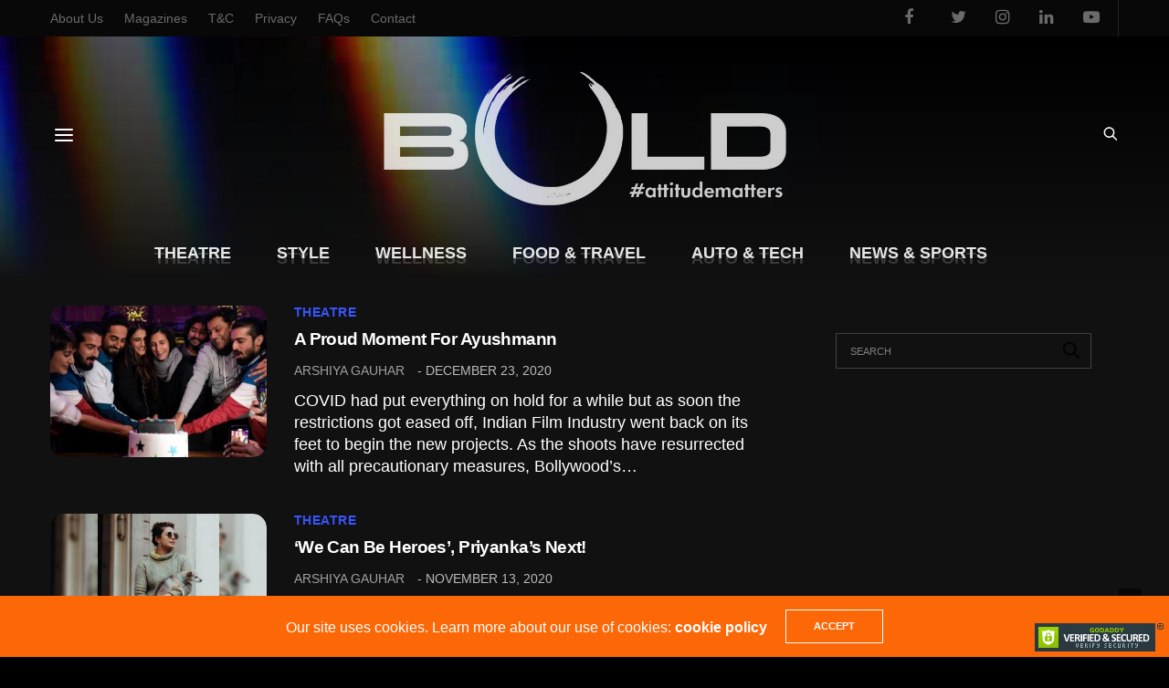

--- FILE ---
content_type: text/html; charset=utf-8
request_url: https://www.google.com/recaptcha/api2/aframe
body_size: 267
content:
<!DOCTYPE HTML><html><head><meta http-equiv="content-type" content="text/html; charset=UTF-8"></head><body><script nonce="0XKQX1DIV1pHaTGLaig_QQ">/** Anti-fraud and anti-abuse applications only. See google.com/recaptcha */ try{var clients={'sodar':'https://pagead2.googlesyndication.com/pagead/sodar?'};window.addEventListener("message",function(a){try{if(a.source===window.parent){var b=JSON.parse(a.data);var c=clients[b['id']];if(c){var d=document.createElement('img');d.src=c+b['params']+'&rc='+(localStorage.getItem("rc::a")?sessionStorage.getItem("rc::b"):"");window.document.body.appendChild(d);sessionStorage.setItem("rc::e",parseInt(sessionStorage.getItem("rc::e")||0)+1);localStorage.setItem("rc::h",'1769010931315');}}}catch(b){}});window.parent.postMessage("_grecaptcha_ready", "*");}catch(b){}</script></body></html>